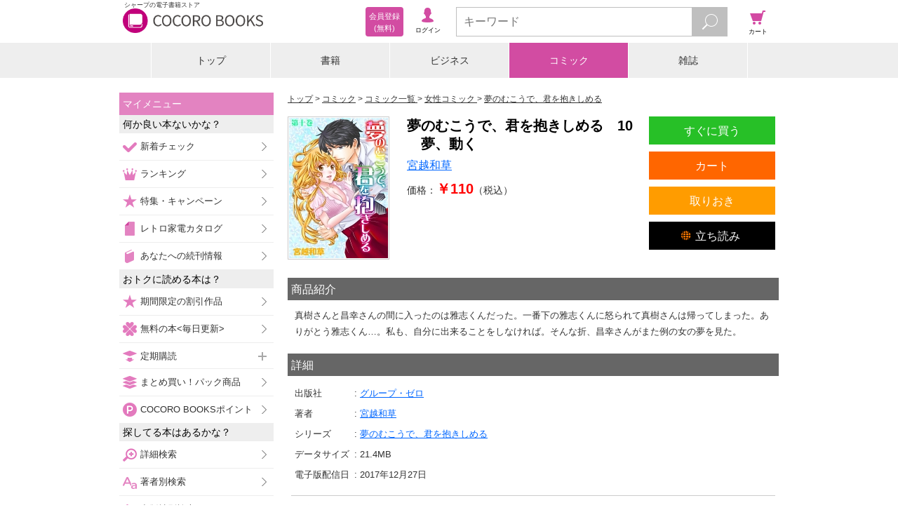

--- FILE ---
content_type: text/javascript;charset=utf-8
request_url: https://galapagosstore.com/api/mbm/health_check?callback=jQuery191029814002641663273_1769732858770&_=1769732858771
body_size: -296
content:
/**/jQuery191029814002641663273_1769732858770({"status":true,"engin":{}})

--- FILE ---
content_type: text/javascript;charset=utf-8
request_url: https://galapagosstore.com/api/mbm/recommend?type=i2i&number=40&item=668640&callback=jQuery191029814002641663273_1769732858768&_=1769732858769
body_size: -260
content:
/**/jQuery191029814002641663273_1769732858768({"status":true,"request_parameter":{"type":"i2i","item":"668640","number":"40","callback":"jQuery191029814002641663273_1769732858768"},"response":{"hits":0,"items":0,"item":[]}})